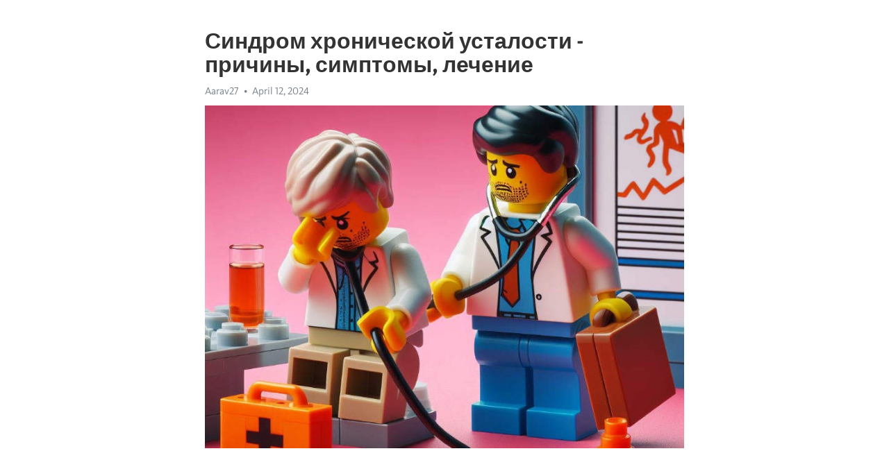

--- FILE ---
content_type: text/html; charset=utf-8
request_url: https://telegra.ph/Sindrom-hronicheskoj-ustalosti---prichiny-simptomy-lechenie-04-12
body_size: 8770
content:
<!DOCTYPE html>
<html>
  <head>
    <meta charset="utf-8">
    <title>Синдром хронической усталости - причины, симптомы, лечение – Telegraph</title>
    <meta name="viewport" content="width=device-width, initial-scale=1.0, minimum-scale=1.0, maximum-scale=1.0, user-scalable=no" />
    <meta name="format-detection" content="telephone=no" />
    <meta http-equiv="X-UA-Compatible" content="IE=edge" />
    <meta name="MobileOptimized" content="176" />
    <meta name="HandheldFriendly" content="True" />
    <meta name="robots" content="index, follow" />
    <meta property="og:type" content="article">
    <meta property="og:title" content="Синдром хронической усталости - причины, симптомы, лечение">
    <meta property="og:description" content="Страдаете от выгорания, усталости, апатии? Откройте путь к восстановлению&#33; Кликните здесь, чтобы узнать&#33;

Синдром хронической усталости – это серьезное состояние, которое характеризуется ощущением постоянной усталости и общей истощаемости организма. Болезнь затрагивает множество людей во всем мире, и ежегодно количество пациентов с диагнозом СХУ только увеличивается.
Причины синдрома хронической усталости до сих пор остаются недостаточно изученными. Однако существуют несколько предположений относительно факторов…">
    <meta property="og:image" content="https://telegra.ph/file/980f5428813413cb2ec6d.jpg">
    <meta property="og:site_name" content="Telegraph">
    <meta property="article:published_time" content="2024-04-12T00:02:15+0000">
    <meta property="article:modified_time" content="2024-04-12T00:02:15+0000">
    <meta property="article:author" content="Aarav27">
    <meta name="twitter:card" content="summary">
    <meta name="twitter:title" content="Синдром хронической усталости - причины, симптомы, лечение">
    <meta name="twitter:description" content="Страдаете от выгорания, усталости, апатии? Откройте путь к восстановлению&#33; Кликните здесь, чтобы узнать&#33;

Синдром хронической усталости – это серьезное состояние, которое характеризуется ощущением постоянной усталости и общей истощаемости организма. Болезнь затрагивает множество людей во всем мире, и ежегодно количество пациентов с диагнозом СХУ только увеличивается.
Причины синдрома хронической усталости до сих пор остаются недостаточно изученными. Однако существуют несколько предположений относительно факторов…">
    <meta name="twitter:image" content="https://telegra.ph/file/980f5428813413cb2ec6d.jpg">
    <link rel="canonical" href="https://telegra.ph/Sindrom-hronicheskoj-ustalosti---prichiny-simptomy-lechenie-04-12" />
    <link rel="shortcut icon" href="/favicon.ico?1" type="image/x-icon">
    <link rel="icon" type="image/png" href="/images/favicon.png?1" sizes="16x16">
    <link rel="icon" type="image/png" href="/images/favicon_2x.png?1" sizes="32x32">
    <link href="/css/quill.core.min.css" rel="stylesheet">
    <link href="/css/core.min.css?47" rel="stylesheet">
  </head>
  <body>
    <div class="tl_page_wrap">
      <div class="tl_page">
        <main class="tl_article">
          <header class="tl_article_header" dir="auto">
            <h1>Синдром хронической усталости - причины, симптомы, лечение</h1>
            <address>
              <a rel="author">Aarav27</a><!--
           --><time datetime="2024-04-12T00:02:15+0000">April 12, 2024</time>
            </address>
          </header>
          <article id="_tl_editor" class="tl_article_content"><h1>Синдром хронической усталости - причины, симптомы, лечение<br></h1><address>Aarav27<br></address><figure><img src="/file/980f5428813413cb2ec6d.jpg"><figcaption></figcaption></figure><p><br></p><h3 id="Страдаете-от-выгорания,-усталости,-апатии?-Откройте-путь-к-восстановлению&amp;#33;-Кликните-здесь,-чтобы-узнать&amp;#33;"><a href="https://clck.ru/38vQtD" target="_blank">Страдаете от выгорания, усталости, апатии? Откройте путь к восстановлению&#33; Кликните здесь, чтобы узнать&#33;</a></h3><p><br></p><p><strong>Синдром </strong><a href="https://clck.ru/38vQtD" target="_blank"><strong>хронической усталости</strong></a> – это серьезное состояние, которое характеризуется ощущением постоянной усталости и общей истощаемости организма. Болезнь затрагивает множество людей во всем мире, и ежегодно количество пациентов с диагнозом СХУ только увеличивается.</p><p><strong>Причины синдрома хронической усталости</strong> до сих пор остаются недостаточно изученными. Однако существуют несколько предположений относительно факторов, способствующих возникновению этого заболевания. Один из них связан с вирусными инфекциями, такими как герпес или ветряная оспа. Другая гипотеза относится к нарушениям в действии иммунной системы, в результате чего она начинает атаковать собственные ткани организма. Еще одной потенциальной причиной может быть психологический стресс и <a href="https://clck.ru/38vQtD" target="_blank">депрессия</a>.</p><p><strong>Симптомы синдрома хронической усталости</strong> часто заключаются не только в ощущении постоянной усталости, но и в других характерных проявлениях. Некоторые из них включают нарушения сна, боли в мышцах и суставах, проблемы с памятью и концентрацией, головные боли и затруднения при выполнении привычных физических и умственных задач. Они могут значительно ограничить жизнь человека и негативно сказаться на его качестве.</p><p><strong>Лечение синдрома хронической усталости</strong> – сложная задача, требующая совокупного подхода. В первую очередь необходимо найти основную причину заболевания, чтобы найти эффективное решение. Пациентам может быть назначена медикаментозная терапия, включающая препараты для улучшения сна, снижения болевых ощущений и повышения энергии. Кроме того, физиотерапия, массаж и психотерапевтические методы также могут оказаться полезными в облегчении симптомов и улучшении качества жизни.</p><h3 id="Причины-синдрома-хронической-усталости">Причины синдрома хронической усталости</h3><p>Одним из главных предполагаемых факторов, способствующих появлению синдрома хронической усталости, является вирусная инфекция. Некоторые исследования показывают, что вирус Эпштейна-Барр и цитомегаловирус могут стать инициаторами развития СХУ. Эти вирусы могут привести к нарушению функции иммунной системы и вызвать длительное периодическое <a href="https://clck.ru/38vQtD" target="_blank">истощение</a> организма, что в итоге может привести к развитию синдрома.</p><h3 id="Физические-причины">Физические причины</h3><p><strong>Снижение иммунитета</strong>: Ослабленная иммунная система организма может стать причиной появления синдрома хронической усталости. Организм становится уязвимым перед различными инфекциями, вирусами и бактериями, что приводит к постоянной усталости и слабости.</p><ul><li><em>Вирусные инфекции</em>: Вирусными инфекциями, такими как герпес, цитомегаловирус, Эпштейна-Барр и другие, может быть заражено организм любого человека. Однако, у некоторых людей в результате таких инфекций может развиться синдром хронической усталости.</li><li><em>Хронические заболевания</em>: Некоторые хронические заболевания, такие как фибромиалгия, заболевания щитовидной железы, болезни сердца и другие, также могут способствовать возникновению синдрома.</li></ul><h3 id="Психологические-причины">Психологические причины</h3><p><strong>Депрессия</strong> может оказывать серьезное влияние на энергию и настроение человека. Она вызывает переживание чувства усталости и безучастности к окружающему миру. Ощущение постоянной усталости на фоне <a href="https://clck.ru/38vQtD" target="_blank">депрессии</a> часто сопровождается трудностями с концентрацией и принятием решений.</p><p>Кроме того, <em>длительное переживание тревоги и стресса</em> может привести к развитию синдрома хронической усталости. Постоянное состояние напряжения и непредсказуемость событий могут истощить физические и эмоциональные ресурсы организма. Адаптация к постоянной нагрузке может привести к истощению нервной системы и общему ослаблению организма.</p><ul><li>Сильная нагрузка на работе или в школе может привести к перегрузке и утомлению организма.</li><li>Постоянный стресс и конфликты в семье или на работе могут также стать факторами, вызывающими синдром хронической усталости.</li><li>Недостаток поддержки со стороны семьи и близких также может ослабить психологическую устойчивость и вызвать чувство усталости.</li></ul><p>Возможность эффективного лечения синдрома хронической усталости связана с обращением к квалифицированным специалистам, таким как психологи и психотерапевты. Они помогут выявить и решить основные психологические причины усталости, а также разработать стратегии для эффективного управления стрессом и тревогой.</p><h3 id="Симптомы-синдрома-хронической-усталости">Симптомы синдрома хронической усталости</h3><ul><li><strong>Крайняя усталость.</strong> Один из главных симптомов синдрома хронической усталости – это постоянное ощущение усталости и истощения. Человек может чувствовать себя слабым и без сил даже после небольшой физической или умственной нагрузки.</li><li><strong>Сонливость и нарушение сна.</strong> Пациенты, страдающие этим синдромом, часто испытывают проблемы со сном. Они могут иметь проблемы с засыпанием, часто просыпаться по ночам или ощущать нехватку сна даже после длительного отдыха.</li><li><strong>Потеря памяти и концентрации.</strong> Люди, страдающие хронической усталостью, могут испытывать затруднения с памятью, концентрацией и осуществлением привычных интеллектуальных задач. Это может сказываться на работе или в школе.</li></ul><p>Однако это не все симптомы синдрома хронической усталости. Другие возможные проявления включают боль в мышцах и суставах, необъяснимую лимфаденопатию (увеличение лимфатических узлов), головную боль, головокружение и раздражительность. Если вы испытываете постоянную слабость и подозреваете, что у вас может быть этот синдром, обратитесь к врачу для диагностики и лечения.</p><h3 id="Физические-симптомы">Физические симптомы</h3><p>Одним из самых распространенных физических симптомов является болезненность мышц и суставов. Пациенты могут испытывать дискомфорт и боли, которые могут распространяться по всему телу. Это может затруднять выполнение повседневных задач и ограничивать физическую активность.</p><ul><li>Постоянная боль в горле и лимфатических узлах.</li><li>Бессонница и нарушение сна.</li><li>Помимо боли в мышцах и суставах, пациенты могут испытывать головные боли.</li><li>Низкая толерантность к физической нагрузке, даже небольшая физическая активность может вызывать усиление симптомов.</li><li>Проблемы с пищеварением, такие как запор или понос, также являются распространенными физическими симптомами СХУ.</li></ul><p>Эти физические симптомы СХУ могут значительно сказываться на качестве жизни пациентов и ограничивать их возможности. Поэтому важно обратиться к врачу для диагностики и определения наиболее эффективного лечения.</p><h3 id="Психологические-симптомы">Психологические симптомы</h3><p>На фоне хронической усталости также могут возникать тревожные расстройства. Пациентам свойственна повышенная тревожность, постоянное ощущение опасности и беспокойство по поводу своего здоровья. Это может приводить к нарушению сна, появлению нервозности и проблемам с концентрацией.</p><ul><li>Часто, у пациентов с синдромом хронической усталости наблюдается снижение самооценки и ухудшение настроения. Они могут страдать от бессмысленности своей жизни, ощущать себя обремененными и неполноценными.</li><li>Другой психологический симптом, неотъемлемый для некоторых пациентов, - проблемы в социальной сфере. Они ощущают себя изолированными, испытывают затруднения в установлении и поддержании отношений с окружающими. Это может приводить к ощущению одиночества и тревоге по поводу будущего.</li></ul><p>Различные психологические симптомы, характерные для синдрома хронической усталости, могут в значительной степени ограничивать обычную жизнь пациентов и вызывать дополнительное страдание. Поэтому важно уделять внимание не только физическим проявлениям этого заболевания, но и своевременно обращаться за психологической помощью и поддержкой.</p><h3 id="Лечение-синдрома-хронической-усталости">Лечение синдрома хронической усталости</h3><p>Лечение синдрома хронической усталости обычно основано на комплексном подходе, включающем несколько аспектов здоровья пациента. Важными составляющими лечения являются физическая активность, управление стрессом, питание и поддержка психического здоровья.</p><h3 id="Физическая-активность">Физическая активность</h3><p>Одним из ключевых компонентов лечения синдрома хронической усталости является постепенное увеличение физической активности. Несмотря на то что пациенты часто испытывают слабость и усталость, умеренная физическая нагрузка может эффективно улучшить общее самочувствие.</p><p>Рекомендуется начать с простых упражнений, таких как прогулки на свежем воздухе или йога. Постепенно увеличивайте интенсивность тренировок и длительность занятий. Помните, что регулярность очень важна, поэтому старайтесь заниматься физической активностью хотя бы несколько раз в неделю.</p><h3 id="Управление-стрессом">Управление стрессом</h3><p>Стресс может оказывать негативное влияние на общее состояние организма и усиливать симптомы синдрома хронической усталости. Поэтому управление стрессом является одним из важных аспектов его лечения.</p><p>Разработка стратегий для справления со стрессом может включать такие методы, как медитация, глубокое дыхание, прогулки на природе и общение с близкими людьми. Также важно научиться устанавливать границы и делегировать задачи, чтобы не перегружать себя.</p><h3 id="Питание">Питание</h3><p>Правильное питание играет важную роль в лечении синдрома хронической усталости. Пациентам рекомендуется увеличить потребление пищи, богатой питательными веществами, включая фрукты, овощи, орехи, полноценные злаки и магний.</p><p>Также важно избегать чрезмерного потребления кофеина и сахара, поскольку они могут ухудшить симптомы усталости. Регулярное прием пищи и достаточное количество жидкости также способствуют улучшению общего самочувствия.</p><h3 id="Поддержка-психического-здоровья">Поддержка психического здоровья</h3><p>Синдром хронической усталости может значительно повлиять на психическое здоровье пациентов, вызывая депрессию, тревогу и социальную изоляцию. Поэтому важно обеспечить поддержку психического благополучия.</p><p>Пациенты могут обратиться к психологу или психотерапевту для получения профессиональной помощи. Также полезными могут быть групповые сеансы поддержки, арт-терапия или медитация. Многие пациенты находят поддержку в сети людей, страдающих от того же синдрома.</p><h3 id="Медикаментозное-лечение">Медикаментозное лечение</h3><p>Один из самых распространенных классов препаратов, применяемых при синдроме хронической усталости, – это антидепрессанты. Они могут быть назначены в случаях, когда у пациента обнаруживается депрессия или тревожное расстройство, что не редко сопровождает данный синдром. Такие лекарства помогают улучшить настроение и снизить уровень тревоги, что в свою очередь может привести к уменьшению усталости.</p><p>Кроме антидепрессантов, другие классы препаратов также могут использоваться для лечения синдрома хронической усталости. Некоторые пациенты ощущают пользу от препаратов, улучшающих сон и помогающих снять напряжение. Для других пациентов могут быть рекомендованы препараты, стимулирующие энергию и улучшающие физическую выносливость. Однако важно отметить, что схема и дозировка препаратов должны быть индивидуально подобраны для каждого пациента, учитывая его особенности и состояние здоровья.</p><ul><li><strong>Антидепрессанты:</strong> назначаются для улучшения настроения и снижения тревоги.</li><li><strong>Препараты для сна:</strong> могут помочь улучшить качество сна и отдыха.</li><li><strong>Энергетические препараты:</strong> способствуют повышению уровня энергии и физической активности.</li></ul><p>Но помимо медикаментозного лечения, не стоит забывать о других аспектах, важных для справления с синдромом хронической усталости. Нередко назначаются физиотерапевтические процедуры, психотерапия и изменение образа жизни. Комплексный подход к лечению этого состояния позволяет достичь наилучших результатов и улучшить качество жизни пациентов.</p><h3 id="Немедикаментозное-лечение">Немедикаментозное лечение</h3><p>В дополнение к фармакотерапии, немедикаментозное лечение синдрома хронической усталости играет важную роль в облегчении симптомов и улучшении качества жизни пациентов. Несмотря на то, что эффективность различных методов может разниться в каждом конкретном случае, они могут быть общими приемами для управления этим сложным состоянием.</p><p><strong>Изменение образа жизни:</strong></p><ul><li>Установление режима дня с достаточным количеством сна и отдыха.</li><li>Правильное питание с увеличенным потреблением фруктов и овощей.</li><li>Регулярные физические упражнения, такие как йога или плавание.</li></ul><p><strong>Психологическая поддержка:</strong></p><ul><li>Консультирование психотерапевта или психолога для управления стрессом и эмоциональными проблемами.</li><li>Групповые тренинги и поддержка пациентов с синдромом хронической усталости.</li></ul><p><strong>Альтернативные методы лечения:</strong></p><ul><li>Акупунктура для улучшения энергии и общего самочувствия.</li><li>Травяные препараты или диетические добавки, такие как коэнзим Q10 или рибоза, которые могут помочь восстановить энергию.</li><li>Массаж для снятия напряжения и расслабления мышц.</li></ul><p>Значительной частью успешного немедикаментозного лечения является индивидуальный подход и терпение. Каждому пациенту требуется время для определения наиболее эффективных применяемых методов. Сочетание фармакотерапии с немедикаментозными методами может способствовать улучшению состояния и облегчению симптомов синдрома хронической усталости.</p><h3 id="Смотрите-на-эту-тему:">Смотрите на эту тему:</h3><figure><iframe src="/embed/youtube?url=https%3A%2F%2Fwww.youtube.com%2Fwatch%3Fv%3DSxyNL6ZyuSw" width="640" height="360" frameborder="0" allowtransparency="true" allowfullscreen="true" scrolling="no"></iframe><figcaption></figcaption></figure><p><br></p><p><br></p></article>
          <div id="_tl_link_tooltip" class="tl_link_tooltip"></div>
          <div id="_tl_tooltip" class="tl_tooltip">
            <div class="buttons">
              <span class="button_hover"></span>
              <span class="button_group"><!--
             --><button id="_bold_button"></button><!--
             --><button id="_italic_button"></button><!--
             --><button id="_link_button"></button><!--
           --></span><!--
           --><span class="button_group"><!--
             --><button id="_header_button"></button><!--
             --><button id="_subheader_button"></button><!--
             --><button id="_quote_button"></button><!--
           --></span>
            </div>
            <div class="prompt">
              <span class="close"></span>
              <div class="prompt_input_wrap"><input type="url" class="prompt_input" /></div>
            </div>
          </div>
          <div id="_tl_blocks" class="tl_blocks">
            <div class="buttons">
              <button id="_image_button"></button><!--
           --><button id="_embed_button"></button>
            </div>
          </div>
          <aside class="tl_article_buttons">
            <div class="account account_top"></div>
            <button id="_edit_button" class="button edit_button">Edit</button><!--
         --><button id="_publish_button" class="button publish_button">Publish</button>
            <div class="account account_bottom"></div>
            <div id="_error_msg" class="error_msg"></div>
          </aside>
        </main>
      </div>
          <div class="tl_page_footer">
      <div id="_report_button" class="tl_footer_button">Report content on this page</div>
    </div>
    </div>
      <div class="tl_popup tl_popup_hidden" id="_report_popup">
    <main class="tl_popup_body tl_report_popup">
      <form id="_report_form" method="post">
        <section>
          <h2 class="tl_popup_header">Report Page</h2>
          <div class="tl_radio_items">
            <label class="tl_radio_item">
              <input type="radio" class="radio" name="reason" value="violence">
              <span class="tl_radio_item_label">Violence</span>
            </label>
            <label class="tl_radio_item">
              <input type="radio" class="radio" name="reason" value="childabuse">
              <span class="tl_radio_item_label">Child Abuse</span>
            </label>
            <label class="tl_radio_item">
              <input type="radio" class="radio" name="reason" value="copyright">
              <span class="tl_radio_item_label">Copyright</span>
            </label>
            <label class="tl_radio_item">
              <input type="radio" class="radio" name="reason" value="illegal_drugs">
              <span class="tl_radio_item_label">Illegal Drugs</span>
            </label>
            <label class="tl_radio_item">
              <input type="radio" class="radio" name="reason" value="personal_details">
              <span class="tl_radio_item_label">Personal Details</span>
            </label>
            <label class="tl_radio_item">
              <input type="radio" class="radio" name="reason" value="other">
              <span class="tl_radio_item_label">Other</span>
            </label>
          </div>
          <div class="tl_textfield_item tl_comment_field">
            <input type="text" class="tl_textfield" name="comment" value="" placeholder="Add Comment…">
          </div>
          <div class="tl_copyright_field">
            Please submit your DMCA takedown request to <a href="mailto:dmca@telegram.org?subject=Report%20to%20Telegraph%20page%20%22%D0%A1%D0%B8%D0%BD%D0%B4%D1%80%D0%BE%D0%BC%20%D1%85%D1%80%D0%BE%D0%BD%D0%B8%D1%87%D0%B5%D1%81%D0%BA%D0%BE%D0%B9%20%D1%83%D1%81%D1%82%D0%B0%D0%BB%D0%BE%D1%81%D1%82%D0%B8%20-%20%D0%BF%D1%80%D0%B8%D1%87%D0%B8%D0%BD%D1%8B%2C%20%D1%81%D0%B8%D0%BC%D0%BF%D1%82%D0%BE%D0%BC%D1%8B%2C%20%D0%BB%D0%B5%D1%87%D0%B5%D0%BD%D0%B8%D0%B5%22&body=Reported%20page%3A%20https%3A%2F%2Ftelegra.ph%2FSindrom-hronicheskoj-ustalosti---prichiny-simptomy-lechenie-04-12%0A%0A%0A" target="_blank">dmca@telegram.org</a>
          </div>
        </section>
        <aside class="tl_popup_buttons">
          <button type="reset" class="button" id="_report_cancel">Cancel</button>
          <button type="submit" class="button submit_button">Report</button>
        </aside>
      </form>
    </main>
  </div>
    
    <script>var T={"apiUrl":"https:\/\/edit.telegra.ph","uploadEnabled":false,"datetime":1712880135,"pageId":"4158c4bffffb4c2ea64a2","editable":true};(function(){var b=document.querySelector('time');if(b&&T.datetime){var a=new Date(1E3*T.datetime),d='January February March April May June July August September October November December'.split(' ')[a.getMonth()],c=a.getDate();b.innerText=d+' '+(10>c?'0':'')+c+', '+a.getFullYear()}})();</script>
    <script src="/js/jquery.min.js"></script>
    <script src="/js/jquery.selection.min.js"></script>
    <script src="/js/autosize.min.js"></script>
    <script src="/js/load-image.all.min.js?1"></script>
    <script src="/js/quill.min.js?10"></script>
    <script src="/js/core.min.js?67"></script>
    <script async src="https://t.me/_websync_?path=Sindrom-hronicheskoj-ustalosti---prichiny-simptomy-lechenie-04-12&hash=8b592353f2dafa5dd2"></script>
  </body>
</html>